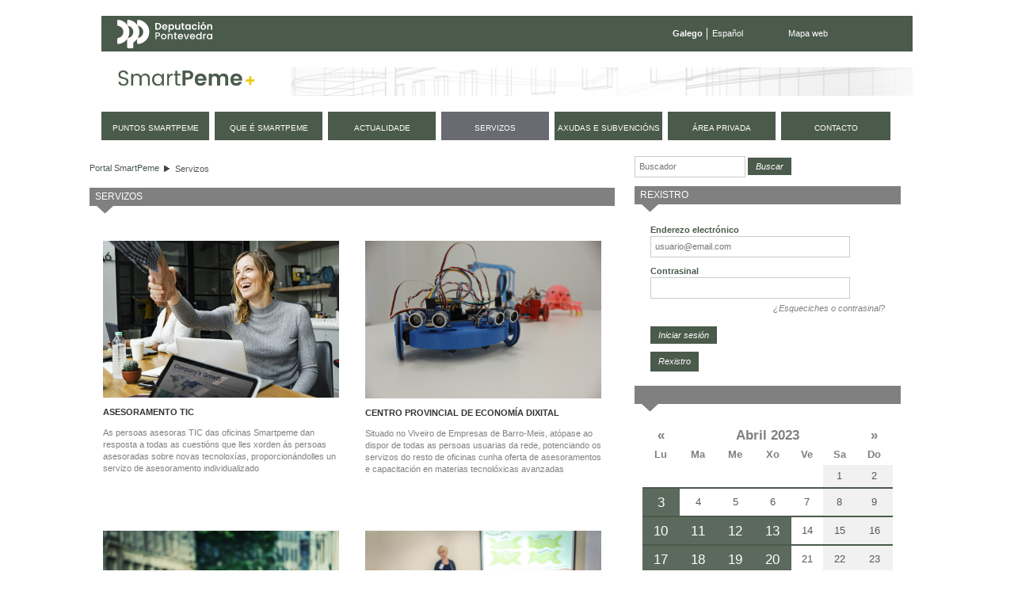

--- FILE ---
content_type: text/html;charset=UTF-8
request_url: https://smartpeme.depo.gal/gl/servicios;jsessionid=2DB3FA2780EC62C2D69B138386F35D18?p_p_id=calendarioeventos_WAR_CPAEportlet&p_p_lifecycle=0&p_p_state=normal&p_p_mode=view&p_p_col_id=column-2&p_p_col_pos=3&p_p_col_count=4&&mesSiguiente&mes=3&anho=2023&fechaInicio=01/04/2023&fechaFin=30/04/2023
body_size: 9821
content:
<!DOCTYPE html> <html class="ltr" dir="ltr" lang="gl-ES"> <head> <title>Servizos - SmartPeme</title> <meta http-equiv="X-UA-Compatible" content="IE=edge,chrome=1" /> <meta charset="utf-8"> <meta name="viewport" content="width=device-width, initial-scale=1, shrink-to-fit=no"> <link rel="stylesheet" href="https://stackpath.bootstrapcdn.com/bootstrap/4.1.3/css/bootstrap.min.css" integrity="sha384-MCw98/SFnGE8fJT3GXwEOngsV7Zt27NXFoaoApmYm81iuXoPkFOJwJ8ERdknLPMO" crossorigin="anonymous"> <meta content="text/html; charset=UTF-8" http-equiv="content-type" /> <link href="https://smartpeme.depo.gal/CPAE-mobile-theme/images/favicon.ico" rel="Shortcut Icon" /> <link href="https&#x3a;&#x2f;&#x2f;smartpeme&#x2e;depo&#x2e;gal&#x2f;servicios&#x3f;p_p_id&#x3d;calendarioeventos_WAR_CPAEportlet&#x26;p_p_lifecycle&#x3d;0&#x26;p_p_state&#x3d;normal&#x26;p_p_mode&#x3d;view&#x26;p_p_col_id&#x3d;column-2&#x26;p_p_col_pos&#x3d;3&#x26;p_p_col_count&#x3d;4&#x26;&#x26;mesSiguiente&#x26;mes&#x3d;3&#x26;anho&#x3d;2023&#x26;fechaInicio&#x3d;01&#x2f;04&#x2f;2023&#x26;fechaFin&#x3d;30&#x2f;04&#x2f;2023" rel="canonical" /> <link href="https&#x3a;&#x2f;&#x2f;smartpeme&#x2e;depo&#x2e;gal&#x2f;es&#x2f;servicios&#x3f;p_p_id&#x3d;calendarioeventos_WAR_CPAEportlet&#x26;p_p_lifecycle&#x3d;0&#x26;p_p_state&#x3d;normal&#x26;p_p_mode&#x3d;view&#x26;p_p_col_id&#x3d;column-2&#x26;p_p_col_pos&#x3d;3&#x26;p_p_col_count&#x3d;4&#x26;&#x26;mesSiguiente&#x26;mes&#x3d;3&#x26;anho&#x3d;2023&#x26;fechaInicio&#x3d;01&#x2f;04&#x2f;2023&#x26;fechaFin&#x3d;30&#x2f;04&#x2f;2023" hreflang="es-ES" rel="alternate" /> <link href="https&#x3a;&#x2f;&#x2f;smartpeme&#x2e;depo&#x2e;gal&#x2f;en&#x2f;servicios&#x3f;p_p_id&#x3d;calendarioeventos_WAR_CPAEportlet&#x26;p_p_lifecycle&#x3d;0&#x26;p_p_state&#x3d;normal&#x26;p_p_mode&#x3d;view&#x26;p_p_col_id&#x3d;column-2&#x26;p_p_col_pos&#x3d;3&#x26;p_p_col_count&#x3d;4&#x26;&#x26;mesSiguiente&#x26;mes&#x3d;3&#x26;anho&#x3d;2023&#x26;fechaInicio&#x3d;01&#x2f;04&#x2f;2023&#x26;fechaFin&#x3d;30&#x2f;04&#x2f;2023" hreflang="en-US" rel="alternate" /> <link href="&#x2f;html&#x2f;css&#x2f;main&#x2e;css&#x3f;browserId&#x3d;other&#x26;themeId&#x3d;CPAEmobile_WAR_CPAEmobiletheme&#x26;minifierType&#x3d;css&#x26;languageId&#x3d;gl_ES&#x26;b&#x3d;6101&#x26;t&#x3d;1376336428000" rel="stylesheet" type="text/css" /> <link href="/html/portlet/journal_content/css/main.css?browserId=other&amp;themeId=CPAEmobile_WAR_CPAEmobiletheme&amp;minifierType=css&amp;languageId=gl_ES&amp;b=6101&amp;t=1768900170000" rel="stylesheet" type="text/css" /> <link href="/html/portlet/login/css/main.css?browserId=other&amp;themeId=CPAEmobile_WAR_CPAEmobiletheme&amp;minifierType=css&amp;languageId=gl_ES&amp;b=6101&amp;t=1768900170000" rel="stylesheet" type="text/css" /> <link href="/CPAE-portlet/css/main.css?browserId=other&amp;themeId=CPAEmobile_WAR_CPAEmobiletheme&amp;minifierType=css&amp;languageId=gl_ES&amp;b=6101&amp;t=1768900217000" rel="stylesheet" type="text/css" /> <script type="text/javascript">/*<![CDATA[*/var Liferay={Browser:{acceptsGzip:function(){return true},getMajorVersion:function(){return 131},getRevision:function(){return"537.36"},getVersion:function(){return"131.0.0.0"},isAir:function(){return false},isChrome:function(){return true},isFirefox:function(){return false},isGecko:function(){return true},isIe:function(){return false},isIphone:function(){return false},isLinux:function(){return false},isMac:function(){return true},isMobile:function(){return false},isMozilla:function(){return false},isOpera:function(){return false},isRtf:function(){return true},isSafari:function(){return true},isSun:function(){return false},isWap:function(){return false},isWapXhtml:function(){return false},isWebKit:function(){return true},isWindows:function(){return false},isWml:function(){return false}},Data:{isCustomizationView:function(){return false},notices:[null]},ThemeDisplay:{getCDNDynamicResourcesHost:function(){return""},getCDNHost:function(){return""},getCompanyId:function(){return"10154"},getCompanyGroupId:function(){return"10192"},getUserId:function(){return"10158"},getDoAsUserIdEncoded:function(){return""},getPlid:function(){return"11122"},getLayoutId:function(){return"3"},getLayoutURL:function(){return"https://smartpeme.depo.gal/gl/servicios"},isPrivateLayout:function(){return"false"},getParentLayoutId:function(){return"0"},getScopeGroupId:function(){return"10180"},getScopeGroupIdOrLiveGroupId:function(){return"10180"},getParentGroupId:function(){return"10180"},isImpersonated:function(){return false},isSignedIn:function(){return false},getDefaultLanguageId:function(){return"gl_ES"},getLanguageId:function(){return"gl_ES"},isAddSessionIdToURL:function(){return true},isFreeformLayout:function(){return false},isStateExclusive:function(){return false},isStateMaximized:function(){return false},isStatePopUp:function(){return false},getPathContext:function(){return""},getPathImage:function(){return"/image"},getPathJavaScript:function(){return"/html/js"},getPathMain:function(){return"/gl/c"},getPathThemeImages:function(){return"https://smartpeme.depo.gal/CPAE-mobile-theme/images"},getPathThemeRoot:function(){return"/CPAE-mobile-theme/"},getURLControlPanel:function(){return"/gl/group/control_panel;jsessionid=7A7AE02A7E692E4216B9A7854103F14F?doAsGroupId=10180&refererPlid=11122"},getURLHome:function(){return"https://smartpeme.depo.gal/web/smartpeme/inicio"},getSessionId:function(){return"7A7AE02A7E692E4216B9A7854103F14F"},getPortletSetupShowBordersDefault:function(){return true}},PropsValues:{NTLM_AUTH_ENABLED:false}};var themeDisplay=Liferay.ThemeDisplay;Liferay.AUI={getBaseURL:function(){return"https://smartpeme.depo.gal/html/js/aui/"},getCombine:function(){return true},getComboPath:function(){return"/combo/?browserId=other&minifierType=&languageId=gl_ES&b=6101&t=1377164128000&p=/html/js&"},getFilter:function(){return{replaceStr:function(c,b,a){return b+"m="+(c.split("/html/js")[1]||"")},searchExp:"(\\?|&)/([^&]+)"}},getJavaScriptRootPath:function(){return"/html/js"},getLangPath:function(){return"aui_lang.jsp?browserId=other&themeId=CPAEmobile_WAR_CPAEmobiletheme&colorSchemeId=01&minifierType=js&languageId=gl_ES&b=6101&t=1377164128000"},getRootPath:function(){return"/html/js/aui/"}};window.YUI_config={base:Liferay.AUI.getBaseURL(),comboBase:Liferay.AUI.getComboPath(),fetchCSS:true,filter:Liferay.AUI.getFilter(),root:Liferay.AUI.getRootPath(),useBrowserConsole:false};Liferay.authToken="vi4KOqnN";Liferay.currentURL="\x2fgl\x2fservicios\x3bjsessionid\x3d2DB3FA2780EC62C2D69B138386F35D18\x3fp_p_id\x3dcalendarioeventos_WAR_CPAEportlet\x26p_p_lifecycle\x3d0\x26p_p_state\x3dnormal\x26p_p_mode\x3dview\x26p_p_col_id\x3dcolumn-2\x26p_p_col_pos\x3d3\x26p_p_col_count\x3d4\x26\x26mesSiguiente\x26mes\x3d3\x26anho\x3d2023\x26fechaInicio\x3d01\x2f04\x2f2023\x26fechaFin\x3d30\x2f04\x2f2023";Liferay.currentURLEncoded="%2Fgl%2Fservicios%3Bjsessionid%3D2DB3FA2780EC62C2D69B138386F35D18%3Fp_p_id%3Dcalendarioeventos_WAR_CPAEportlet%26p_p_lifecycle%3D0%26p_p_state%3Dnormal%26p_p_mode%3Dview%26p_p_col_id%3Dcolumn-2%26p_p_col_pos%3D3%26p_p_col_count%3D4%26%26mesSiguiente%26mes%3D3%26anho%3D2023%26fechaInicio%3D01%2F04%2F2023%26fechaFin%3D30%2F04%2F2023";/*]]>*/</script> <script src="/html/js/barebone.jsp?browserId=other&amp;themeId=CPAEmobile_WAR_CPAEmobiletheme&amp;colorSchemeId=01&amp;minifierType=js&amp;minifierBundleId=javascript.barebone.files&amp;languageId=gl_ES&amp;b=6101&amp;t=1377164128000" type="text/javascript"></script> <script type="text/javascript">/*<![CDATA[*/Liferay.Portlet.list=["1_WAR_chatportlet","73_INSTANCE_Vh9UyY02jZcj","56_INSTANCE_ogSqowFuX2fc","56_INSTANCE_rQ7iEE1Booht","58","56_INSTANCE_xuxhhdaEIUM4","calendarioeventos_WAR_CPAEportlet"];/*]]>*/</script> <script type="text/javascript">/*<![CDATA[*/var _gaq=_gaq||[];_gaq.push(["_setAccount","UA-49300237-1"]);_gaq.push(["_trackPageview"]);(function(){var a=document.createElement("script");a.src=("https:"==document.location.protocol?"https://ssl":"http://www")+".google-analytics.com/ga.js";a.setAttribute("async","true");document.documentElement.firstChild.appendChild(a)})();/*]]>*/</script> <link class="lfr-css-file" href="https&#x3a;&#x2f;&#x2f;smartpeme&#x2e;depo&#x2e;gal&#x2f;CPAE-mobile-theme&#x2f;css&#x2f;main&#x2e;css&#x3f;browserId&#x3d;other&#x26;themeId&#x3d;CPAEmobile_WAR_CPAEmobiletheme&#x26;minifierType&#x3d;css&#x26;languageId&#x3d;gl_ES&#x26;b&#x3d;6101&#x26;t&#x3d;1710495156000" rel="stylesheet" type="text/css" /> <style type="text/css">#navigation a{font-size:.9em}</style> <style type="text/css">#p_p_id_56_INSTANCE_ogSqowFuX2fc_{margin-top:0;margin-right:15px;margin-bottom:0;margin-left:0;padding:0}#portlet_56_INSTANCE_ogSqowFuX2fc .portlet-content{padding:2px 0}.servicios-cpae img{max-width:223px;height:auto!important}#p_p_id_56_INSTANCE_xuxhhdaEIUM4_{margin-top:0;margin-right:0;margin-bottom:15px;margin-left:0}</style> <script type="text/javascript">/*<![CDATA[*/var _gaq=_gaq||[];_gaq.push(["_setAccount","UA-49300237-1"]);_gaq.push(["_trackPageview"]);(function(){var b=document.createElement("script");b.type="text/javascript";b.async=true;b.src=("https:"==document.location.protocol?"https://ssl":"http://www")+".google-analytics.com/ga.js";var a=document.getElementsByTagName("script")[0];a.parentNode.insertBefore(b,a)})();/*]]>*/</script> <script src="https://code.jquery.com/jquery-3.3.1.slim.min.js" integrity="sha384-q8i/X+965DzO0rT7abK41JStQIAqVgRVzpbzo5smXKp4YfRvH+8abtTE1Pi6jizo" crossorigin="anonymous"></script> <script src="https://cdnjs.cloudflare.com/ajax/libs/popper.js/1.14.3/umd/popper.min.js" integrity="sha384-ZMP7rVo3mIykV+2+9J3UJ46jBk0WLaUAdn689aCwoqbBJiSnjAK/l8WvCWPIPm49" crossorigin="anonymous"></script> <script src="https://stackpath.bootstrapcdn.com/bootstrap/4.1.3/js/bootstrap.min.js" integrity="sha384-ChfqqxuZUCnJSK3+MXmPNIyE6ZbWh2IMqE241rYiqJxyMiZ6OW/JmZQ5stwEULTy" crossorigin="anonymous"></script> <script type="text/javascript" src="https://smartpeme.depo.gal/CPAE-mobile-theme/js/jquery-ui-1.10.4.custom.min.js"></script> <script type="text/javascript" src="https://smartpeme.depo.gal/CPAE-mobile-theme/js/jquery.maskedinput.min.js"></script> <script src="https://smartpeme.depo.gal/CPAE-mobile-theme/js/i18n/gl.js"></script> <script type="text/javascript" src="https://smartpeme.depo.gal/CPAE-mobile-theme/js/comun.js"></script> </head> <body class=" yui3-skin-sam controls-visible guest-site signed-out public-page site"> <nav class="navbar-collapse" id="navigation_mobile"> <div class="idiomas"> <ul class="idiomas"> <li class="activo"> Galego </li> <li class="last"> <a href="/es/servicios;jsessionid=2DB3FA2780EC62C2D69B138386F35D18?p_p_id=calendarioeventos_WAR_CPAEportlet&p_p_lifecycle=0&p_p_state=normal&p_p_mode=view&p_p_col_id=column-2&p_p_col_pos=3&p_p_col_count=4&&mesSiguiente&mes=3&anho=2023&fechaInicio=01/04/2023&fechaFin=30/04/2023" class="es">Español</a> </li> </ul> </div> <div class="buscador"> <form method="get" action="/web/smartpeme/buscador"> <input class="buscar" type="hidden" name="_3_struts_action" value="/search/search">
				<input class="buscar" type="hidden" name="p_p_id" value="3">
				<input class="buscar" type="hidden" name="p_p_state" value="normal">
				<input class="buscar" type="hidden" name="p_p_lifecycle" value="0">
				<input class="buscar" type="hidden" name="_3_groupId" value="10180">
				<label class="indentado" for="txtBuscar">Buscar</label>
				<input class="buscar focus" aria-label="Buscador" type="text" id="txtBuscar" name="_3_keywords" placeholder="Buscar" value="">
				<input class="boton_buscar" type="submit" value="Buscar">
			</form>
		</div>

	<div class="rmm">
		<ul class="nav navbar-nav " id="primer_nivel">
															<li>
											<a href="https://smartpeme.depo.gal/gl/puntos-smartpeme;jsessionid=7A7AE02A7E692E4216B9A7854103F14F" ><span>
























































 Puntos SmartPeme</span></a>
			</li>
														<li>
											<a href="https://smartpeme.depo.gal/gl/que-es-smartpeme;jsessionid=7A7AE02A7E692E4216B9A7854103F14F" ><span>
























































 Que é SmartPeme</span></a>
			</li>
														<li>
											<a href="https://smartpeme.depo.gal/gl/actualidad;jsessionid=7A7AE02A7E692E4216B9A7854103F14F" ><span>
























































 Actualidade</span></a>
			</li>
														<li class="selected">
															<a href="https://smartpeme.depo.gal/gl/servicios;jsessionid=7A7AE02A7E692E4216B9A7854103F14F" ><span>
























































 Servizos</span></a>
			</li>
														<li>
											<a href="https://smartpeme.depo.gal/gl/ayudas-y-subvenciones;jsessionid=7A7AE02A7E692E4216B9A7854103F14F" ><span>
























































 Axudas e subvencións</span></a>
			</li>
														<li class="displayNone">
											<a href="https://smartpeme.depo.gal/gl/contacto;jsessionid=7A7AE02A7E692E4216B9A7854103F14F" ><span>
























































 Contacto</span></a>
			</li>
							<li>
				<a href="/gl/c/portal/login?p_l_id=11122" rel="nofollow">
					<span>
						Área privada					</span>
				</a>
			</li>
				<li class="contacto">
			<a href="/gl/contacto">
				<span>
					Contacto
				</span>
			</a>
		</li>
		
				<li class="eventos">
			<a href="/gl/eventos">
				<span>
					Próximos eventos
				</span>
			</a>
		</li>
		</ul>
	</div>



			<div class="redes-sociales">
				<a href="https://www.facebook.com/DeputacionPontevedra" target="depo_facebook"><i class="fa fa-facebook"></i><span class="sr-only">Facebook</span></a>
				<a href="https://twitter.com/depo_es" target="depo_twitter"><i class="fa fa-twitter"></i><span class="sr-only">twitter</span></a>
				<a href="http://www.youtube.com/user/DiputacionPontevedra" target="depo_youtube"><i class="fa fa-youtube"></i><span class="sr-only">youtube</span></a>
			</div>


</nav>
          










































































































<div id="overlay">&nbsp;</div>


<div id="wrapper">
	<a href="#main-content" id="skip-to-content">Volver ao contido</a>

	<header id="banner" role="banner">
		<div class="menu-sup">
			<a class="enlace-depo" href="http://www.depo.es" target="_blank">
				<img src="https://www.depo.gal/o/institucional-theme/images/institucional/logo_white.svg" alt="depo.es">
			</a>
			<ul class="idiomas">
									<li class="activo">
						Galego
					</li>
					<li class="last">
						<a href="/es/servicios;jsessionid=2DB3FA2780EC62C2D69B138386F35D18?p_p_id=calendarioeventos_WAR_CPAEportlet&p_p_lifecycle=0&p_p_state=normal&p_p_mode=view&p_p_col_id=column-2&p_p_col_pos=3&p_p_col_count=4&&mesSiguiente&mes=3&anho=2023&fechaInicio=01/04/2023&fechaFin=30/04/2023" class="es">Español</a>
					</li>
							</ul>
			<ul class="enlaces">
				<li class="last">
					<a href="/gl/mapa-web">Mapa web</a>
				</li>
			</ul>
		</div>
		
		<div id="heading">
			<h1 class="site-title">
				<a class="logo custom-logo" href="/gl/inicio" title="Ir a Portal SmartPeme">
					<img alt="Portal SmartPeme" src="https://smartpeme.depo.gal/CPAE-mobile-theme/images/logo_smartpeme.png" /> </a> </h1> <div id="hamburguer"> <button class="hamburger hamburger--squeeze" type="button"> <span class="hamburger-box"> <span class="hamburger-inner"></span> </span> </button> </div> </div> <nav class="sort-pages modify-pages" id="navigation"> <h1> <span>Navegación</span> </h1> <ul> <li> <a href="https://smartpeme.depo.gal/gl/puntos-smartpeme;jsessionid=7A7AE02A7E692E4216B9A7854103F14F" ><span> Puntos SmartPeme</span></a> </li> <li> <a href="https://smartpeme.depo.gal/gl/que-es-smartpeme;jsessionid=7A7AE02A7E692E4216B9A7854103F14F" ><span> Que é SmartPeme</span></a> </li> <li> <a href="https://smartpeme.depo.gal/gl/actualidad;jsessionid=7A7AE02A7E692E4216B9A7854103F14F" ><span> Actualidade</span></a> </li> <li class="selected"> <a href="https://smartpeme.depo.gal/gl/servicios;jsessionid=7A7AE02A7E692E4216B9A7854103F14F" ><span> Servizos</span></a> </li> <li> <a href="https://smartpeme.depo.gal/gl/ayudas-y-subvenciones;jsessionid=7A7AE02A7E692E4216B9A7854103F14F" ><span> Axudas e subvencións</span></a> </li> <li class="displayNone"> <a href="https://smartpeme.depo.gal/gl/contacto;jsessionid=7A7AE02A7E692E4216B9A7854103F14F" ><span> Contacto</span></a> </li> <li> <a href="/gl/c/portal/login?p_l_id=11122" rel="nofollow"> <span> Área privada </span> </a> </li> <li class="contacto"> <a href="/gl/contacto"> <span> contacto </span> </a> </li> </ul> </nav> </header> <div id="content"> <h2 class="page-title sr-only"> <span>Servizos</span> </h2> <div class="portlet-boundary portlet-boundary_103_ portlet-static portlet-static-end " id="p_p_id_103_" > <span id="p_103"></span> <div class="portlet-body"> </div> </div> <div id="main-content" role="main"> <div class="row"> <div class="col-sm-8" id="column-1"> <div class="portlet-dropzone portlet-column-content portlet-column-content-first" id="layout-column_column-1"> <div class="portlet-boundary portlet-boundary_73_ portlet-static portlet-static-end portlet-borderless portlet-breadcrumb " id="p_p_id_73_INSTANCE_Vh9UyY02jZcj_" > <span id="p_73_INSTANCE_Vh9UyY02jZcj"></span> <div class="portlet-body"> <div class="portlet-borderless-container" style=""> <div class="portlet-body"> <ul class="breadcrumbs breadcrumbs-horizontal lfr-component"> <li class="first"><span><a href="https://smartpeme.depo.gal/gl;jsessionid=7A7AE02A7E692E4216B9A7854103F14F">Portal SmartPeme</a></span></li><li class="last"><span><a href="https://smartpeme.depo.gal/gl/servicios;jsessionid=7A7AE02A7E692E4216B9A7854103F14F" >Servizos</a></span></li> </ul> </div> </div> </div> </div> <div class="portlet-boundary portlet-boundary_56_ portlet-static portlet-static-end portlet-journal-content " id="p_p_id_56_INSTANCE_ogSqowFuX2fc_" > <span id="p_56_INSTANCE_ogSqowFuX2fc"></span> <div class="portlet-body"> <section class="portlet" id="portlet_56_INSTANCE_ogSqowFuX2fc"> <header class="portlet-topper"> <h1 class="portlet-title"> <span > <img class="icon" id="rjus" src="https://smartpeme.depo.gal/CPAE-mobile-theme/images/spacer.png" alt="" style="background-image: url('/html/icons/_sprite.png'); background-position: 50% -496px; background-repeat: no-repeat; height: 16px; width: 16px;" /> </span> <span class="portlet-title-text">Servizos</span> </h1> <menu class="portlet-topper-toolbar" id="portlet-topper-toolbar_56_INSTANCE_ogSqowFuX2fc" type="toolbar"> </menu> </header> <div class="portlet-content"> <div class=" portlet-content-container" style=""> <div class="portlet-body"> <div class="journal-content-article" id="article_10154_10180_24129_11.8"> <div class="servicios-cpae"> <div class="info-servicio-cpae"> <img alt="" src="/documents/10180/0/achievement-3612401.jpg/89a14ace-b34e-42d0-b571-7effac0e6d01?t=1569919382899" style="width: 1800px; height: 1199px;" /><br /> <p> <span class="etiqueta">ASESORAMENTO TIC</span></p> <p class="contenido"> As persoas asesoras TIC das oficinas Smartpeme dan resposta a todas as cuestións que lles xorden ás persoas asesoradas sobre novas tecnoloxías, proporcionándolles un servizo de asesoramento individualizado</p> <p> &nbsp;</p> </div> <div class="info-servicio-cpae"> <img alt="" src="/documents/10180/0/_MG_6895.jpg/5fdf7565-6146-41fa-b071-a2db1f034e87?t=1569918967871" style="width: 1800px; height: 1200px;" /><br /> <p> <span class="etiqueta">CENTRO PROVINCIAL DE ECONOMÍA DIXITAL</span></p> <p class="contenido"> Situado no Viveiro de Empresas de Barro-Meis, atópase ao dispor de todas as persoas usuarias da rede, potenciando os servizos do resto de oficinas cunha oferta de asesoramentos e capacitación en materias tecnolóxicas avanzadas</p> <p> &nbsp;</p> </div> <div class="info-servicio-cpae last"> <img alt="" src="/documents/10180/0/AdobeStock_203535584.jpg/ef7a0fc5-59d6-45d3-a6d7-1ed16cbab29a?t=1569919198100" style="width: 1800px; height: 1200px;" /><br /> <p> <span class="etiqueta">TURISTIC &nbsp; &nbsp;</span></p> <div style="text-align: justify;"> Trátase dun servizo de información e asesoramento tecnolóxico específico para as empresas, persoas emprendedoras e autónomas do sector turístico, dada a relevancia do mesmo na provincia</div> <div> &nbsp;</div> <p> &nbsp;</p> </div> <div class="info-servicio-cpae"> <img alt="" src="/documents/10180/0/AdobeStock_92261404.jpg/bec372f9-91c3-41a0-bdca-567541be14c7?t=1569919360173" style="width: 1800px; height: 1201px;" /><br /> <p> <span class="etiqueta">SMARTPEME IMPULSA &nbsp; &nbsp; &nbsp; &nbsp; &nbsp; &nbsp; &nbsp; &nbsp; &nbsp; &nbsp; &nbsp; &nbsp;&nbsp;</span></p> <div style="text-align: justify;"> Smartpeme Impulsa axuda ás pemes a potenciar a súa actividade empresarial, incrementando a súa eficiencia, reducindo custos ou potenciando vendas, mediante o asesoramento personalizado para a mellora da competitividade, a innovación e a internacionalización.<a href="https://docs.google.com/forms/d/e/1FAIpQLSeXQNoRL-9eQ_LLcQQ4VQYydWvmqzZZMuOcFs3LDkSgCh-dvw/viewform">Avalía aquí a túa empresa</a></div> <div> &nbsp;</div> <p> &nbsp;</p> </div> <div class="info-servicio-cpae"> <img alt="" src="/documents/10180/0/AdobeStock_276191865.jpg/11bb9810-7c49-40ba-a6dc-f989b003ae7c?t=1569919338208" style="width: 1800px; height: 1200px;" /><br /> <p> <span class="etiqueta">ASESORAMENTO TELEMÁTICO</span></p> <p class="contenido"> Alá onde esteas, Smartpeme asesórache no uso das novas tecnoloxías. Contamos cun servizo de asesoramento telemático, asociado a cada centro, que posibilita a resolución de calquera cuestión sen necesidade de desprazarse ás oficinas</p> </div> <div class="info-servicio-cpae last"> <img alt="" src="/documents/10180/0/photo-1430760903787-4d91bbf15384.jpg/95739740-6866-4d24-b15f-7f498592b488?t=1569919300606" style="width: 1800px; height: 1200px;" /><br /> <p> <span class="etiqueta">SMARTPEME CONECTA &nbsp; &nbsp; &nbsp; &nbsp; &nbsp;</span></p> <p class="contenido"> Servizo de acompañamento na procura dun provedor de servizos. A persoa asesora Smartpeme axuda á persoa usuaria a definir a necesidade, a resolver e trasladar a petición aos axentes clave que buscan provedores entre as súas empresas asociadas</p> </div> </div> </div> <div class="entry-links"> </div> </div> </div> </div> </section> </div> </div> </div> </div> <div class="col-sm-4" id="column-2"> <div class="portlet-dropzone portlet-column-content portlet-column-content-last" id="layout-column_column-2"> <div class="portlet-boundary portlet-boundary_56_ portlet-static portlet-static-end portlet-borderless portlet-journal-content " id="p_p_id_56_INSTANCE_rQ7iEE1Booht_" > <span id="p_56_INSTANCE_rQ7iEE1Booht"></span> <div class="portlet-body"> <div class="portlet-borderless-container" style=""> <div class="portlet-body"> <div class="journal-content-article" id="article_10154_10180_4604696_1.5"> <div class="buscadorContent" style="margin: 0 0 1em 0; float: left;"> <form action="/web/smartpeme/buscador" method="get"> <input class="buscar" name="_3_struts_action" type="hidden" value="/search/search" /> <input class="buscar" name="p_p_id" type="hidden" value="3" /> <input class="buscar" name="p_p_state" type="hidden" value="normal" /> <input class="buscar" name="p_p_lifecycle" type="hidden" value="0" /> <input class="buscar" name="_3_groupId" type="hidden" value="10180" /> <input aria-label="Buscador" class="buscar focus" id="txtBuscar" name="_3_keywords" placeholder="Buscador" type="text" value="" /> <input class="boton_buscar" type="submit" value="Buscar" />&nbsp;</form> </div> </div> <div class="entry-links"> </div> </div> </div> </div> </div> <div class="portlet-boundary portlet-boundary_58_ portlet-static portlet-static-end portlet-login " id="p_p_id_58_" > <span id="p_58"></span> <div class="portlet-body"> <section class="portlet" id="portlet_58"> <header class="portlet-topper"> <h1 class="portlet-title"> <span > <img class="icon" id="tbsm" src="https://smartpeme.depo.gal/CPAE-mobile-theme/images/spacer.png" alt="" style="background-image: url('/html/icons/_sprite.png'); background-position: 50% -592px; background-repeat: no-repeat; height: 16px; width: 16px;" /> </span> <span class="portlet-title-text">Rexistro</span> </h1> <menu class="portlet-topper-toolbar" id="portlet-topper-toolbar_58" type="toolbar"> </menu> </header> <div class="portlet-content"> <div class=" portlet-content-container" style=""> <div class="portlet-body"> <form action="https://smartpeme.depo.gal/gl/servicios;jsessionid=7A7AE02A7E692E4216B9A7854103F14F?p_auth=vi4KOqnN&amp;p_p_id=58&amp;p_p_lifecycle=1&amp;p_p_state=normal&amp;p_p_mode=view&amp;p_p_col_id=column-2&amp;p_p_col_pos=1&amp;p_p_col_count=4&amp;saveLastPath=0&amp;_58_struts_action=%2Flogin%2Flogin&amp;_58_doActionAfterLogin=false" class="aui-form " id="_58_fm" method="post" name="_58_fm" autocomplete="on" > <input name="_58_formDate" type="hidden" value="1769915547871" /> <input class="aui-field-input aui-field-input-text"  id="_58_redirect"  name="_58_redirect"     type="hidden" value=""   /> <fieldset class="aui-fieldset " > <div class="aui-fieldset-content "> <span class="aui-field aui-field-text"> <span class="aui-field-content"> <label class="aui-field-label" for="_58_login"> Enderezo electr&oacute;nico </label> <span class="aui-field-element "> <input class="aui-field-input aui-field-input-text"  id="_58_login"  name="_58_login"     type="text" value=""   /> </span> </span> </span> <span class="aui-field aui-field-text"> <span class="aui-field-content"> <label class="aui-field-label" for="_58_password"> Contrasinal </label> <span class="aui-field-element "> <input class="aui-field-input aui-field-input-text"  id="_58_password"  name="_58_password"     type="password" value=""   /> </span> </span> </span> <span id="_58_passwordCapsLockSpan" style="display: none;">O bloqueo de mayúsculas está habilitado.</span> </div></fieldset> <div class="forgot-password"> <a href="https://smartpeme.depo.gal/gl/servicios;jsessionid=7A7AE02A7E692E4216B9A7854103F14F?p_p_id=58&p_p_lifecycle=0&p_p_state=normal&p_p_mode=view&p_p_col_id=column-2&p_p_col_pos=1&p_p_col_count=4&_58_struts_action=%2Flogin%2Fforgot_password">¿Esqueciches o contrasinal?</a> </div> <div class="aui-button-holder " > <span class="aui-button aui-button-submit"> <span class="aui-button-content"> <input class="aui-button-input aui-button-input-submit"    type='submit' value="Iniciar sesi&oacute;n"    /> </span> </span> </div> </form> <div class="navigation"> <span > <a class="taglib-icon" href="https://smartpeme.depo.gal/gl/servicios;jsessionid=7A7AE02A7E692E4216B9A7854103F14F?p_p_id=58&amp;p_p_lifecycle=0&amp;p_p_state=maximized&amp;p_p_mode=view&amp;p_p_col_id=column-2&amp;p_p_col_pos=1&amp;p_p_col_count=4&amp;saveLastPath=0&amp;_58_struts_action=%2Flogin%2Fcreate_account" id="_58_xnby" > <img class="icon" src="https://smartpeme.depo.gal/CPAE-mobile-theme/images/common/add_user.png" alt="" /> <span class="taglib-text">Rexistro</span> </a> </span> </div> <!-- cssClass="clase1" --> </div> </div> </div> </section> </div> </div> <div class="portlet-boundary portlet-boundary_56_ portlet-static portlet-static-end portlet-borderless portlet-journal-content " id="p_p_id_56_INSTANCE_xuxhhdaEIUM4_" > <span id="p_56_INSTANCE_xuxhhdaEIUM4"></span> <div class="portlet-body"> </div> </div> <div class="portlet-boundary portlet-boundary_calendarioeventos_WAR_CPAEportlet_ portlet-static portlet-static-end calendarioeventos-portlet " id="p_p_id_calendarioeventos_WAR_CPAEportlet_" > <span id="p_calendarioeventos_WAR_CPAEportlet"></span> <div class="portlet-body"> <section class="portlet" id="portlet_calendarioeventos_WAR_CPAEportlet"> <header class="portlet-topper"> <h1 class="portlet-title"> <span > <img class="icon" id="rvno" src="/CPAE-portlet/icon.png" alt="" /> </span> <span class="portlet-title-text"></span> </h1> <menu class="portlet-topper-toolbar" id="portlet-topper-toolbar_calendarioeventos_WAR_CPAEportlet" type="toolbar"> </menu> </header> <div class="portlet-content"> <div class=" portlet-content-container" style=""> <div class="portlet-body"> <div id="calendarioeventos-content" class="calendarioeventos-content"> <table class="calendario"> <thead> <tr class="calendario-cabecera"> <th><a href="https://smartpeme.depo.gal/gl/servicios;jsessionid=7A7AE02A7E692E4216B9A7854103F14F?p_p_id=calendarioeventos_WAR_CPAEportlet&p_p_lifecycle=0&p_p_state=normal&p_p_mode=view&p_p_col_id=column-2&p_p_col_pos=3&p_p_col_count=4&&mesAnterior&mes=2&anho=2023&fechaInicio=01/03/2023&fechaFin=31/03/2023" title="Mes anterior" class="mes-anterior"><span>&laquo;</span></a></th> <th colspan="5"><a href="/gl/servicios"><span>Abril 2023</span></a></th> <th><a href="https://smartpeme.depo.gal/gl/servicios;jsessionid=7A7AE02A7E692E4216B9A7854103F14F?p_p_id=calendarioeventos_WAR_CPAEportlet&p_p_lifecycle=0&p_p_state=normal&p_p_mode=view&p_p_col_id=column-2&p_p_col_pos=3&p_p_col_count=4&&mesSiguiente&mes=4&anho=2023&fechaInicio=01/05/2023&fechaFin=31/05/2023" title="Mes seguinte" class="mes-siguiente"><span>&raquo;</span></a></th> </tr> <tr class="calendario-titulo"> <th>Lu</th> <th>Ma</th> <th>Me</th> <th>Xo</th> <th>Ve</th> <th>Sa</th> <th>Do</th> </tr> </thead> <tbody> <tr> <td class=""></td> <td class=""></td> <td class=""></td> <td class=""></td> <td class=""></td> <td class="sabado"><span>1</span></td> <td class="domingo"><span>2</span></td> </tr> <tr> <td class=""><a href="eventos?mes=3&fechaFin=3%2F4%2F2023&fechaInicio=3%2F4%2F2023&anho=2023"><span>3</span></a></td> <td class=""><span>4</span></td> <td class=""><span>5</span></td> <td class=""><span>6</span></td> <td class=""><span>7</span></td> <td class="sabado"><span>8</span></td> <td class="domingo"><span>9</span></td> </tr> <tr> <td class=""><a href="eventos?mes=3&fechaFin=10%2F4%2F2023&fechaInicio=10%2F4%2F2023&anho=2023"><span>10</span></a></td> <td class=""><a href="eventos?mes=3&fechaFin=11%2F4%2F2023&fechaInicio=11%2F4%2F2023&anho=2023"><span>11</span></a></td> <td class=""><a href="eventos?mes=3&fechaFin=12%2F4%2F2023&fechaInicio=12%2F4%2F2023&anho=2023"><span>12</span></a></td> <td class=""><a href="eventos?mes=3&fechaFin=13%2F4%2F2023&fechaInicio=13%2F4%2F2023&anho=2023"><span>13</span></a></td> <td class=""><span>14</span></td> <td class="sabado"><span>15</span></td> <td class="domingo"><span>16</span></td> </tr> <tr> <td class=""><a href="eventos?mes=3&fechaFin=17%2F4%2F2023&fechaInicio=17%2F4%2F2023&anho=2023"><span>17</span></a></td> <td class=""><a href="eventos?mes=3&fechaFin=18%2F4%2F2023&fechaInicio=18%2F4%2F2023&anho=2023"><span>18</span></a></td> <td class=""><a href="eventos?mes=3&fechaFin=19%2F4%2F2023&fechaInicio=19%2F4%2F2023&anho=2023"><span>19</span></a></td> <td class=""><a href="eventos?mes=3&fechaFin=20%2F4%2F2023&fechaInicio=20%2F4%2F2023&anho=2023"><span>20</span></a></td> <td class=""><span>21</span></td> <td class="sabado"><span>22</span></td> <td class="domingo"><span>23</span></td> </tr> <tr> <td class=""><a href="eventos?mes=3&fechaFin=24%2F4%2F2023&fechaInicio=24%2F4%2F2023&anho=2023"><span>24</span></a></td> <td class=""><a href="eventos?mes=3&fechaFin=25%2F4%2F2023&fechaInicio=25%2F4%2F2023&anho=2023"><span>25</span></a></td> <td class=""><a href="eventos?mes=3&fechaFin=26%2F4%2F2023&fechaInicio=26%2F4%2F2023&anho=2023"><span>26</span></a></td> <td class=""><a href="eventos?mes=3&fechaFin=27%2F4%2F2023&fechaInicio=27%2F4%2F2023&anho=2023"><span>27</span></a></td> <td class=""><span>28</span></td> <td class="sabado"><span>29</span></td> <td class="domingo"><span>30</span></td> </tr> </tbody> </table> </div> <div id="calendarioeventos-proximoseventos-content" class="calendarioeventos-proximoseventos-content"> <ul class="lista-proximos-eventos"> <li> <a href="https://smartpeme.depo.gal/gl/evento?p_p_id=detallesevento_WAR_CPAEportlet&eventId=12130814&redirect=https%3A%2F%2Fsmartpeme.depo.gal%2Fgl%2Fservicios%3Bjsessionid%3D2DB3FA2780EC62C2D69B138386F35D18%3Fp_p_id%3Dcalendarioeventos_WAR_CPAEportlet%26p_p_lifecycle%3D0%26p_p_state%3Dnormal%26p_p_mode%3Dview%26p_p_col_id%3Dcolumn-2%26p_p_col_pos%3D3%26p_p_col_count%3D4%26%26mesSiguiente%26mes%3D3%26anho%3D2023%26fechaInicio%3D01%2F04%2F2023%26fechaFin%3D30%2F04%2F2023"> <div class="proximoseventos-titulo estado-publicado"> Protección de datos para as pemes IV - a folla de ruta para protexer datos </div> <div class="proximoseventos-fechainicio"> 02 de febreiro de 2026 12:00 </div> <div class="proximoseventos-mas-informacion"> M&aacute;is informaci&oacute;n </div> </a> </li> </ul> <div class="enlace-proximos-eventos"> <a href="https://smartpeme.depo.gal/gl/eventos">Pr&oacute;ximos eventos</a> </div> <div class="eventos-leyenda"> <h2>Lenda:</h2> <div class="eventos-leyenda-abierto"> Evento Aberto </div> <div class="eventos-leyenda-cerrado"> Evento Pechado/Cancelado </div> <div class="eventos-leyenda-inscrito"> Inscrito a este evento </div> </div> </div> </div> </div> </div> </section> </div> </div> </div> </div> </div> </div> <div class="portlet-boundary portlet-boundary_1_WAR_chatportlet_ portlet-static portlet-static-end chat-portlet " id="p_p_id_1_WAR_chatportlet_" > <span id="p_1_WAR_chatportlet"></span> <div class="portlet-body"> </div> </div> <form action="#" id="hrefFm" method="post" name="hrefFm"> <span></span> </form> </div> <footer id="footer" role="contentinfo"> <div class="footer-logos"> <a href="http://ec.europa.eu/regional_policy/thefunds/regional/index_es.cfm" target="depo_feder"><img src="https://smartpeme.depo.gal/CPAE-mobile-theme/images/banner_feder.png" alt="FEDER"></a> <a href="http://www.minhap.gob.es/"><img src="https://smartpeme.depo.gal/CPAE-mobile-theme/images/banner_mhaapp.png" target="depo_mhaapp" alt="Ministerio de Hacienda y Administraciones Públicas"></a> </div> <div class="footer-inners"> <p class="azul">Copyright &copy; 2026. Deputación de Pontevedra. Reservados todos los derechos | </span><span class="gris"><a href="/gl/aviso-legal">Aviso legal</a> | <a href="/gl/accesibilidad">Accesibilidade</a></p> <p>Pazo Deputación Provincial. Avda. Montero Ríos, s/n - 36071 Pontevedra ES | <i class="fa fa-telephone"></i> +34 986 804 100 <i class="fa fa-fax"></i>+34 986 804 124</span></p> <div class="redes-sociales"> <a href="https://www.facebook.com/DeputacionPontevedra" target="depo_facebook"><img src="https://smartpeme.depo.gal/CPAE-mobile-theme/images/ico_facebook.png" alt=""><span class="sr-only">Facebook</span></a> <a href="https://twitter.com/depo_es" target="depo_twitter"><img src="https://smartpeme.depo.gal/CPAE-mobile-theme/images/ico_twitter.png" alt=""><span class="sr-only">Twitter</span></a> <a href="http://www.youtube.com/user/DiputacionPontevedra" target="depo_youtube"><img src="https://smartpeme.depo.gal/CPAE-mobile-theme/images/ico_youtube.png" alt=""><span class="sr-only">YouTube</span></a> </div> </div> </footer> </div> <script>/*<![CDATA[*/$("#hamburguer").click(function(){var b=$("#wrapper").attr("class");if(b=="open"){jQuery("#main-content").unbind("touchmove");jQuery("#wrapper").css("min-height","auto");jQuery("#wrapper").css("width","100%");jQuery("#wrapper").css("position","relative");jQuery("#wrapper").css("overflow","auto")}else{jQuery("#wrapper").css("min-height",jQuery(window).height());jQuery("#wrapper").css("position","fixed");jQuery("#wrapper").css("overflow","hidden");var a=jQuery("#wrapper").width();jQuery("#wrapper").css("width",a);jQuery("#main-content").bind("touchmove",function(c){c.preventDefault()})}$("#hamburguer button").toggleClass("is-active");$(this).toggleClass("open");$("#wrapper").toggleClass("open");$("#navigation_mobile").toggleClass("open")});/*]]>*/</script> </body> <script src="/CPAE-portlet/js/main.js?browserId=other&amp;minifierType=js&amp;languageId=gl_ES&amp;b=6101&amp;t=1768900217000" type="text/javascript"></script> <script type="text/javascript">/*<![CDATA[*/Liferay.Util.addInputFocus();Liferay.Portlet.runtimePortletIds=["103","1_WAR_chatportlet"];/*]]>*/</script> <script type="text/javascript">/*<![CDATA[*/Liferay.Portlet.onLoad({canEditTitle:false,columnPos:0,isStatic:"end",namespacedId:"p_p_id_103_",portletId:"103",refreshURL:"\x2fgl\x2fc\x2fportal\x2frender_portlet\x3fp_l_id\x3d11122\x26p_p_id\x3d103\x26p_p_lifecycle\x3d0\x26p_t_lifecycle\x3d0\x26p_p_state\x3dnormal\x26p_p_mode\x3dview\x26p_p_col_id\x3d\x26p_p_col_pos\x3d0\x26p_p_col_count\x3d0\x26p_p_isolated\x3d1\x26currentURL\x3d\x252Fgl\x252Fservicios\x253Bjsessionid\x253D2DB3FA2780EC62C2D69B138386F35D18\x253Fp_p_id\x253Dcalendarioeventos_WAR_CPAEportlet\x2526p_p_lifecycle\x253D0\x2526p_p_state\x253Dnormal\x2526p_p_mode\x253Dview\x2526p_p_col_id\x253Dcolumn-2\x2526p_p_col_pos\x253D3\x2526p_p_col_count\x253D4\x2526\x2526mesSiguiente\x2526mes\x253D3\x2526anho\x253D2023\x2526fechaInicio\x253D01\x252F04\x252F2023\x2526fechaFin\x253D30\x252F04\x252F2023"});Liferay.Portlet.onLoad({canEditTitle:false,columnPos:1,isStatic:"end",namespacedId:"p_p_id_56_INSTANCE_ogSqowFuX2fc_",portletId:"56_INSTANCE_ogSqowFuX2fc",refreshURL:"\x2fgl\x2fc\x2fportal\x2frender_portlet\x3fp_l_id\x3d11122\x26p_p_id\x3d56_INSTANCE_ogSqowFuX2fc\x26p_p_lifecycle\x3d0\x26p_t_lifecycle\x3d0\x26p_p_state\x3dnormal\x26p_p_mode\x3dview\x26p_p_col_id\x3dcolumn-1\x26p_p_col_pos\x3d1\x26p_p_col_count\x3d2\x26p_p_isolated\x3d1\x26currentURL\x3d\x252Fgl\x252Fservicios\x253Bjsessionid\x253D2DB3FA2780EC62C2D69B138386F35D18\x253Fp_p_id\x253Dcalendarioeventos_WAR_CPAEportlet\x2526p_p_lifecycle\x253D0\x2526p_p_state\x253Dnormal\x2526p_p_mode\x253Dview\x2526p_p_col_id\x253Dcolumn-2\x2526p_p_col_pos\x253D3\x2526p_p_col_count\x253D4\x2526\x2526mesSiguiente\x2526mes\x253D3\x2526anho\x253D2023\x2526fechaInicio\x253D01\x252F04\x252F2023\x2526fechaFin\x253D30\x252F04\x252F2023"});Liferay.Portlet.onLoad({canEditTitle:false,columnPos:0,isStatic:"end",namespacedId:"p_p_id_56_INSTANCE_rQ7iEE1Booht_",portletId:"56_INSTANCE_rQ7iEE1Booht",refreshURL:"\x2fgl\x2fc\x2fportal\x2frender_portlet\x3fp_l_id\x3d11122\x26p_p_id\x3d56_INSTANCE_rQ7iEE1Booht\x26p_p_lifecycle\x3d0\x26p_t_lifecycle\x3d0\x26p_p_state\x3dnormal\x26p_p_mode\x3dview\x26p_p_col_id\x3dcolumn-2\x26p_p_col_pos\x3d0\x26p_p_col_count\x3d4\x26p_p_isolated\x3d1\x26currentURL\x3d\x252Fgl\x252Fservicios\x253Bjsessionid\x253D2DB3FA2780EC62C2D69B138386F35D18\x253Fp_p_id\x253Dcalendarioeventos_WAR_CPAEportlet\x2526p_p_lifecycle\x253D0\x2526p_p_state\x253Dnormal\x2526p_p_mode\x253Dview\x2526p_p_col_id\x253Dcolumn-2\x2526p_p_col_pos\x253D3\x2526p_p_col_count\x253D4\x2526\x2526mesSiguiente\x2526mes\x253D3\x2526anho\x253D2023\x2526fechaInicio\x253D01\x252F04\x252F2023\x2526fechaFin\x253D30\x252F04\x252F2023"});Liferay.Portlet.onLoad({canEditTitle:false,columnPos:2,isStatic:"end",namespacedId:"p_p_id_56_INSTANCE_xuxhhdaEIUM4_",portletId:"56_INSTANCE_xuxhhdaEIUM4",refreshURL:"\x2fgl\x2fc\x2fportal\x2frender_portlet\x3fp_l_id\x3d11122\x26p_p_id\x3d56_INSTANCE_xuxhhdaEIUM4\x26p_p_lifecycle\x3d0\x26p_t_lifecycle\x3d0\x26p_p_state\x3dnormal\x26p_p_mode\x3dview\x26p_p_col_id\x3dcolumn-2\x26p_p_col_pos\x3d2\x26p_p_col_count\x3d4\x26p_p_isolated\x3d1\x26currentURL\x3d\x252Fgl\x252Fservicios\x253Bjsessionid\x253D2DB3FA2780EC62C2D69B138386F35D18\x253Fp_p_id\x253Dcalendarioeventos_WAR_CPAEportlet\x2526p_p_lifecycle\x253D0\x2526p_p_state\x253Dnormal\x2526p_p_mode\x253Dview\x2526p_p_col_id\x253Dcolumn-2\x2526p_p_col_pos\x253D3\x2526p_p_col_count\x253D4\x2526\x2526mesSiguiente\x2526mes\x253D3\x2526anho\x253D2023\x2526fechaInicio\x253D01\x252F04\x252F2023\x2526fechaFin\x253D30\x252F04\x252F2023"});Liferay.Portlet.onLoad({canEditTitle:false,columnPos:1,isStatic:"end",namespacedId:"p_p_id_58_",portletId:"58",refreshURL:"\x2fgl\x2fc\x2fportal\x2frender_portlet\x3fp_l_id\x3d11122\x26p_p_id\x3d58\x26p_p_lifecycle\x3d0\x26p_t_lifecycle\x3d0\x26p_p_state\x3dnormal\x26p_p_mode\x3dview\x26p_p_col_id\x3dcolumn-2\x26p_p_col_pos\x3d1\x26p_p_col_count\x3d4\x26p_p_isolated\x3d1\x26currentURL\x3d\x252Fgl\x252Fservicios\x253Bjsessionid\x253D2DB3FA2780EC62C2D69B138386F35D18\x253Fp_p_id\x253Dcalendarioeventos_WAR_CPAEportlet\x2526p_p_lifecycle\x253D0\x2526p_p_state\x253Dnormal\x2526p_p_mode\x253Dview\x2526p_p_col_id\x253Dcolumn-2\x2526p_p_col_pos\x253D3\x2526p_p_col_count\x253D4\x2526\x2526mesSiguiente\x2526mes\x253D3\x2526anho\x253D2023\x2526fechaInicio\x253D01\x252F04\x252F2023\x2526fechaFin\x253D30\x252F04\x252F2023"});Liferay.Portlet.onLoad({canEditTitle:false,columnPos:0,isStatic:"end",namespacedId:"p_p_id_73_INSTANCE_Vh9UyY02jZcj_",portletId:"73_INSTANCE_Vh9UyY02jZcj",refreshURL:"\x2fgl\x2fc\x2fportal\x2frender_portlet\x3fp_l_id\x3d11122\x26p_p_id\x3d73_INSTANCE_Vh9UyY02jZcj\x26p_p_lifecycle\x3d0\x26p_t_lifecycle\x3d0\x26p_p_state\x3dnormal\x26p_p_mode\x3dview\x26p_p_col_id\x3dcolumn-1\x26p_p_col_pos\x3d0\x26p_p_col_count\x3d2\x26p_p_isolated\x3d1\x26currentURL\x3d\x252Fgl\x252Fservicios\x253Bjsessionid\x253D2DB3FA2780EC62C2D69B138386F35D18\x253Fp_p_id\x253Dcalendarioeventos_WAR_CPAEportlet\x2526p_p_lifecycle\x253D0\x2526p_p_state\x253Dnormal\x2526p_p_mode\x253Dview\x2526p_p_col_id\x253Dcolumn-2\x2526p_p_col_pos\x253D3\x2526p_p_col_count\x253D4\x2526\x2526mesSiguiente\x2526mes\x253D3\x2526anho\x253D2023\x2526fechaInicio\x253D01\x252F04\x252F2023\x2526fechaFin\x253D30\x252F04\x252F2023"});Liferay.Portlet.onLoad({canEditTitle:false,columnPos:3,isStatic:"end",namespacedId:"p_p_id_calendarioeventos_WAR_CPAEportlet_",portletId:"calendarioeventos_WAR_CPAEportlet",refreshURL:"\x2fgl\x2fc\x2fportal\x2frender_portlet\x3fp_l_id\x3d11122\x26p_p_id\x3dcalendarioeventos_WAR_CPAEportlet\x26p_p_lifecycle\x3d0\x26p_t_lifecycle\x3d0\x26p_p_state\x3dnormal\x26p_p_mode\x3dview\x26p_p_col_id\x3dcolumn-2\x26p_p_col_pos\x3d3\x26p_p_col_count\x3d4\x26p_p_isolated\x3d1\x26currentURL\x3d\x252Fgl\x252Fservicios\x253Bjsessionid\x253D2DB3FA2780EC62C2D69B138386F35D18\x253Fp_p_id\x253Dcalendarioeventos_WAR_CPAEportlet\x2526p_p_lifecycle\x253D0\x2526p_p_state\x253Dnormal\x2526p_p_mode\x253Dview\x2526p_p_col_id\x253Dcolumn-2\x2526p_p_col_pos\x253D3\x2526p_p_col_count\x253D4\x2526\x2526mesSiguiente\x2526mes\x253D3\x2526anho\x253D2023\x2526fechaInicio\x253D01\x252F04\x252F2023\x2526fechaFin\x253D30\x252F04\x252F2023\x26fechaFin\x3d30\x252F04\x252F2023\x26mes\x3d3\x26fechaInicio\x3d01\x252F04\x252F2023\x26anho\x3d2023\x26mesSiguiente\x3d"});Liferay.Portlet.onLoad({canEditTitle:false,columnPos:0,isStatic:"end",namespacedId:"p_p_id_1_WAR_chatportlet_",portletId:"1_WAR_chatportlet",refreshURL:"\x2fgl\x2fc\x2fportal\x2frender_portlet\x3fp_l_id\x3d11122\x26p_p_id\x3d1_WAR_chatportlet\x26p_p_lifecycle\x3d0\x26p_t_lifecycle\x3d0\x26p_p_state\x3dnormal\x26p_p_mode\x3dview\x26p_p_col_id\x3d\x26p_p_col_pos\x3d0\x26p_p_col_count\x3d0\x26p_p_isolated\x3d1\x26currentURL\x3d\x252Fgl\x252Fservicios\x253Bjsessionid\x253D2DB3FA2780EC62C2D69B138386F35D18\x253Fp_p_id\x253Dcalendarioeventos_WAR_CPAEportlet\x2526p_p_lifecycle\x253D0\x2526p_p_state\x253Dnormal\x2526p_p_mode\x253Dview\x2526p_p_col_id\x253Dcolumn-2\x2526p_p_col_pos\x253D3\x2526p_p_col_count\x253D4\x2526\x2526mesSiguiente\x2526mes\x253D3\x2526anho\x253D2023\x2526fechaInicio\x253D01\x252F04\x252F2023\x2526fechaFin\x253D30\x252F04\x252F2023"});AUI().use("aui-base","liferay-form","liferay-icon","liferay-menu","liferay-notice","liferay-poller",function(a){(function(){Liferay.Form.register({id:"_58_fm",fieldRules:[{body:"",custom:false,errorMessage:"",fieldName:"_58_login",validatorName:"required"},{body:"",custom:false,errorMessage:"",fieldName:"_58_password",validatorName:"required"}]})})();(function(){Liferay.Icon.register({forcePost:true,id:"_58_owel"})})();(function(){Liferay.Icon.register({forcePost:true,id:"_58_xnby"})})();(function(){var b=a.one("#_58_password");if(b){b.on("keypress",function(c){Liferay.Util.showCapsLock(c,"_58_passwordCapsLockSpan")})}})();(function(){Liferay.Util.addInputType();Liferay.Portlet.ready(function(b,c){Liferay.Util.addInputType(c)})})();(function(){new Liferay.Menu();var b=Liferay.Data.notices;for(var c=1;c<b.length;c++){new Liferay.Notice(b[c])}})()});/*]]>*/</script> <script src="https://smartpeme.depo.gal/CPAE-mobile-theme/js/main.js?browserId=other&amp;minifierType=js&amp;languageId=gl_ES&amp;b=6101&amp;t=1710495156000" type="text/javascript"></script> <script type="text/javascript"></script> </html> 